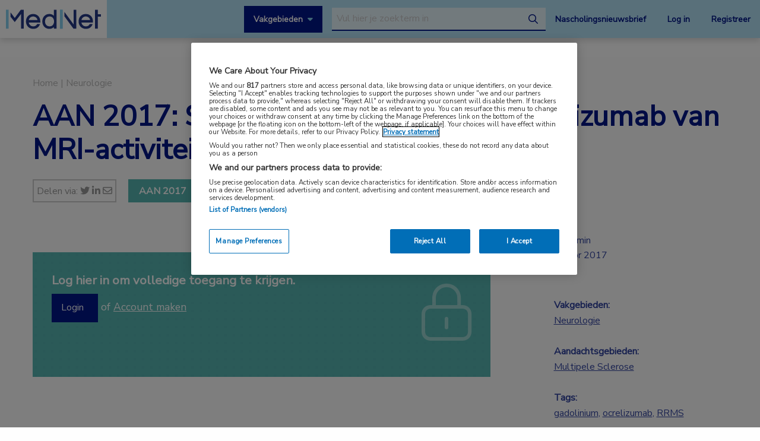

--- FILE ---
content_type: text/html; charset=UTF-8
request_url: https://www.mednet.nl/congres-nieuws/aan-2017-snel-onderdrukking-door-ocrelizumab-van-mri-activiteit-bij-rrms/?pg=2&t=webcast
body_size: 15102
content:
<!doctype html>
<html class="no-js" lang="nl-NL" >
	<head>
		<meta charset="utf-8" />
		<meta name="viewport" content="width=device-width, initial-scale=1.0" />
		<link rel="shortcut icon" type="image/png" href="https://www.mednet.nl/wp-content/themes/FoundationPress-child/assets/img/favicon.ico">
		<link href="https://fonts.googleapis.com/css?family=Nunito+Sans&display=swap" rel="stylesheet">
		<!-- OneTrust Cookies Consent Notice start for mednet.nl -->
<script src="https://cdn.cookielaw.org/scripttemplates/otSDKStub.js"  type="text/javascript" charset="UTF-8" data-domain-script="07855d1e-fdfa-47c5-ba63-96fd8807dac0" ></script>
<script type="text/javascript">
function OptanonWrapper() { }
</script>
<!-- OneTrust Cookies Consent Notice end for mednet.nl -->

<!-- Ternair Webpush script start for mednet.nl -->
  <script src="https://ods-services.springer-sbm.com/webpush/publicwebpush/TernairWebPushSDK" async=""></script>
  <script>
    window.TernairWebPush = window.TernairWebPush || [];
    TernairWebPush.push(function() {
      TernairWebPush.init({
        webPushId: "wp-a3e5a5b1-fa04-425d-9c78-cf266cb1c748",
        subscribeUrl: "https://ods-services.springer-sbm.com/webhook//webpush/register",
        client: "bsl",
      });
    });
  </script>
<!-- Ternair Webpush script end for mednet.nl -->				 <!-- STRL -->
		 <script src="https://cdn.optimizely.com/js/20887691944.js"></script>
		<!-- Google Tag Manager crossdomain tracking -->
		<script>(function(w,d,s,l,i){w[l]=w[l]||[];w[l].push({'gtm.start':
		new Date().getTime(),event:'gtm.js'});var f=d.getElementsByTagName(s)[0],
		j=d.createElement(s),dl=l!='dataLayer'?'&l='+l:'';j.async=true;j.src=
		'https://www.googletagmanager.com/gtm.js?id='+i+dl;f.parentNode.insertBefore(j,f);
		})(window,document,'script','dataLayer','GTM-MHS62MT');</script>
		<!-- End Google Tag Manager -->
		 <meta name='robots' content='index, follow, max-image-preview:large, max-snippet:-1, max-video-preview:-1' />
	<style>img:is([sizes="auto" i], [sizes^="auto," i]) { contain-intrinsic-size: 3000px 1500px }</style>
	
<!-- Google Tag Manager for WordPress by gtm4wp.com -->
<script data-cfasync="false" data-pagespeed-no-defer>
	var gtm4wp_datalayer_name = "dataLayer";
	var dataLayer = dataLayer || [];
</script>
<!-- End Google Tag Manager for WordPress by gtm4wp.com -->
	<!-- This site is optimized with the Yoast SEO plugin v26.3 - https://yoast.com/wordpress/plugins/seo/ -->
	<title>AAN 2017: Snel onderdrukking door ocrelizumab van MRI-activiteit bij RRMS | MedNet</title>
	<link rel="canonical" href="https://www.mednet.nl/congres-nieuws/aan-2017-snel-onderdrukking-door-ocrelizumab-van-mri-activiteit-bij-rrms/" />
	<meta property="og:locale" content="nl_NL" />
	<meta property="og:type" content="article" />
	<meta property="og:title" content="AAN 2017: Snel onderdrukking door ocrelizumab van MRI-activiteit bij RRMS | MedNet" />
	<meta property="og:url" content="https://www.mednet.nl/congres-nieuws/aan-2017-snel-onderdrukking-door-ocrelizumab-van-mri-activiteit-bij-rrms/" />
	<meta property="og:site_name" content="MedNet" />
	<meta property="article:modified_time" content="2020-07-31T13:54:25+00:00" />
	<meta name="twitter:card" content="summary_large_image" />
	<meta name="twitter:label1" content="Geschatte leestijd" />
	<meta name="twitter:data1" content="1 minuut" />
	<script type="application/ld+json" class="yoast-schema-graph">{"@context":"https://schema.org","@graph":[{"@type":"WebPage","@id":"https://www.mednet.nl/congres-nieuws/aan-2017-snel-onderdrukking-door-ocrelizumab-van-mri-activiteit-bij-rrms/","url":"https://www.mednet.nl/congres-nieuws/aan-2017-snel-onderdrukking-door-ocrelizumab-van-mri-activiteit-bij-rrms/","name":"AAN 2017: Snel onderdrukking door ocrelizumab van MRI-activiteit bij RRMS | MedNet","isPartOf":{"@id":"https://www.mednet.nl/#website"},"datePublished":"2017-04-23T22:00:00+00:00","dateModified":"2020-07-31T13:54:25+00:00","breadcrumb":{"@id":"https://www.mednet.nl/congres-nieuws/aan-2017-snel-onderdrukking-door-ocrelizumab-van-mri-activiteit-bij-rrms/#breadcrumb"},"inLanguage":"nl-NL","potentialAction":[{"@type":"ReadAction","target":["https://www.mednet.nl/congres-nieuws/aan-2017-snel-onderdrukking-door-ocrelizumab-van-mri-activiteit-bij-rrms/"]}]},{"@type":"BreadcrumbList","@id":"https://www.mednet.nl/congres-nieuws/aan-2017-snel-onderdrukking-door-ocrelizumab-van-mri-activiteit-bij-rrms/#breadcrumb","itemListElement":[{"@type":"ListItem","position":1,"name":"Home","item":"https://www.mednet.nl/"},{"@type":"ListItem","position":2,"name":"AAN 2017: Snel onderdrukking door ocrelizumab van MRI-activiteit bij RRMS"}]},{"@type":"WebSite","@id":"https://www.mednet.nl/#website","url":"https://www.mednet.nl/","name":"MedNet","description":"","potentialAction":[{"@type":"SearchAction","target":{"@type":"EntryPoint","urlTemplate":"https://www.mednet.nl/?s={search_term_string}"},"query-input":{"@type":"PropertyValueSpecification","valueRequired":true,"valueName":"search_term_string"}}],"inLanguage":"nl-NL"}]}</script>
	<!-- / Yoast SEO plugin. -->


<link rel='dns-prefetch' href='//ajax.googleapis.com' />
<link rel='dns-prefetch' href='//kit.fontawesome.com' />
<link rel='stylesheet' id='wp-block-library-css' href='https://www.mednet.nl/wp-includes/css/dist/block-library/style.min.css' type='text/css' media='all' />
<style id='classic-theme-styles-inline-css' type='text/css'>
/*! This file is auto-generated */
.wp-block-button__link{color:#fff;background-color:#32373c;border-radius:9999px;box-shadow:none;text-decoration:none;padding:calc(.667em + 2px) calc(1.333em + 2px);font-size:1.125em}.wp-block-file__button{background:#32373c;color:#fff;text-decoration:none}
</style>
<style id='filebird-block-filebird-gallery-style-inline-css' type='text/css'>
ul.filebird-block-filebird-gallery{margin:auto!important;padding:0!important;width:100%}ul.filebird-block-filebird-gallery.layout-grid{display:grid;grid-gap:20px;align-items:stretch;grid-template-columns:repeat(var(--columns),1fr);justify-items:stretch}ul.filebird-block-filebird-gallery.layout-grid li img{border:1px solid #ccc;box-shadow:2px 2px 6px 0 rgba(0,0,0,.3);height:100%;max-width:100%;-o-object-fit:cover;object-fit:cover;width:100%}ul.filebird-block-filebird-gallery.layout-masonry{-moz-column-count:var(--columns);-moz-column-gap:var(--space);column-gap:var(--space);-moz-column-width:var(--min-width);columns:var(--min-width) var(--columns);display:block;overflow:auto}ul.filebird-block-filebird-gallery.layout-masonry li{margin-bottom:var(--space)}ul.filebird-block-filebird-gallery li{list-style:none}ul.filebird-block-filebird-gallery li figure{height:100%;margin:0;padding:0;position:relative;width:100%}ul.filebird-block-filebird-gallery li figure figcaption{background:linear-gradient(0deg,rgba(0,0,0,.7),rgba(0,0,0,.3) 70%,transparent);bottom:0;box-sizing:border-box;color:#fff;font-size:.8em;margin:0;max-height:100%;overflow:auto;padding:3em .77em .7em;position:absolute;text-align:center;width:100%;z-index:2}ul.filebird-block-filebird-gallery li figure figcaption a{color:inherit}

</style>
<style id='global-styles-inline-css' type='text/css'>
:root{--wp--preset--aspect-ratio--square: 1;--wp--preset--aspect-ratio--4-3: 4/3;--wp--preset--aspect-ratio--3-4: 3/4;--wp--preset--aspect-ratio--3-2: 3/2;--wp--preset--aspect-ratio--2-3: 2/3;--wp--preset--aspect-ratio--16-9: 16/9;--wp--preset--aspect-ratio--9-16: 9/16;--wp--preset--color--black: #000000;--wp--preset--color--cyan-bluish-gray: #abb8c3;--wp--preset--color--white: #ffffff;--wp--preset--color--pale-pink: #f78da7;--wp--preset--color--vivid-red: #cf2e2e;--wp--preset--color--luminous-vivid-orange: #ff6900;--wp--preset--color--luminous-vivid-amber: #fcb900;--wp--preset--color--light-green-cyan: #7bdcb5;--wp--preset--color--vivid-green-cyan: #00d084;--wp--preset--color--pale-cyan-blue: #8ed1fc;--wp--preset--color--vivid-cyan-blue: #0693e3;--wp--preset--color--vivid-purple: #9b51e0;--wp--preset--gradient--vivid-cyan-blue-to-vivid-purple: linear-gradient(135deg,rgba(6,147,227,1) 0%,rgb(155,81,224) 100%);--wp--preset--gradient--light-green-cyan-to-vivid-green-cyan: linear-gradient(135deg,rgb(122,220,180) 0%,rgb(0,208,130) 100%);--wp--preset--gradient--luminous-vivid-amber-to-luminous-vivid-orange: linear-gradient(135deg,rgba(252,185,0,1) 0%,rgba(255,105,0,1) 100%);--wp--preset--gradient--luminous-vivid-orange-to-vivid-red: linear-gradient(135deg,rgba(255,105,0,1) 0%,rgb(207,46,46) 100%);--wp--preset--gradient--very-light-gray-to-cyan-bluish-gray: linear-gradient(135deg,rgb(238,238,238) 0%,rgb(169,184,195) 100%);--wp--preset--gradient--cool-to-warm-spectrum: linear-gradient(135deg,rgb(74,234,220) 0%,rgb(151,120,209) 20%,rgb(207,42,186) 40%,rgb(238,44,130) 60%,rgb(251,105,98) 80%,rgb(254,248,76) 100%);--wp--preset--gradient--blush-light-purple: linear-gradient(135deg,rgb(255,206,236) 0%,rgb(152,150,240) 100%);--wp--preset--gradient--blush-bordeaux: linear-gradient(135deg,rgb(254,205,165) 0%,rgb(254,45,45) 50%,rgb(107,0,62) 100%);--wp--preset--gradient--luminous-dusk: linear-gradient(135deg,rgb(255,203,112) 0%,rgb(199,81,192) 50%,rgb(65,88,208) 100%);--wp--preset--gradient--pale-ocean: linear-gradient(135deg,rgb(255,245,203) 0%,rgb(182,227,212) 50%,rgb(51,167,181) 100%);--wp--preset--gradient--electric-grass: linear-gradient(135deg,rgb(202,248,128) 0%,rgb(113,206,126) 100%);--wp--preset--gradient--midnight: linear-gradient(135deg,rgb(2,3,129) 0%,rgb(40,116,252) 100%);--wp--preset--font-size--small: 13px;--wp--preset--font-size--medium: 20px;--wp--preset--font-size--large: 36px;--wp--preset--font-size--x-large: 42px;--wp--preset--spacing--20: 0.44rem;--wp--preset--spacing--30: 0.67rem;--wp--preset--spacing--40: 1rem;--wp--preset--spacing--50: 1.5rem;--wp--preset--spacing--60: 2.25rem;--wp--preset--spacing--70: 3.38rem;--wp--preset--spacing--80: 5.06rem;--wp--preset--shadow--natural: 6px 6px 9px rgba(0, 0, 0, 0.2);--wp--preset--shadow--deep: 12px 12px 50px rgba(0, 0, 0, 0.4);--wp--preset--shadow--sharp: 6px 6px 0px rgba(0, 0, 0, 0.2);--wp--preset--shadow--outlined: 6px 6px 0px -3px rgba(255, 255, 255, 1), 6px 6px rgba(0, 0, 0, 1);--wp--preset--shadow--crisp: 6px 6px 0px rgba(0, 0, 0, 1);}:where(.is-layout-flex){gap: 0.5em;}:where(.is-layout-grid){gap: 0.5em;}body .is-layout-flex{display: flex;}.is-layout-flex{flex-wrap: wrap;align-items: center;}.is-layout-flex > :is(*, div){margin: 0;}body .is-layout-grid{display: grid;}.is-layout-grid > :is(*, div){margin: 0;}:where(.wp-block-columns.is-layout-flex){gap: 2em;}:where(.wp-block-columns.is-layout-grid){gap: 2em;}:where(.wp-block-post-template.is-layout-flex){gap: 1.25em;}:where(.wp-block-post-template.is-layout-grid){gap: 1.25em;}.has-black-color{color: var(--wp--preset--color--black) !important;}.has-cyan-bluish-gray-color{color: var(--wp--preset--color--cyan-bluish-gray) !important;}.has-white-color{color: var(--wp--preset--color--white) !important;}.has-pale-pink-color{color: var(--wp--preset--color--pale-pink) !important;}.has-vivid-red-color{color: var(--wp--preset--color--vivid-red) !important;}.has-luminous-vivid-orange-color{color: var(--wp--preset--color--luminous-vivid-orange) !important;}.has-luminous-vivid-amber-color{color: var(--wp--preset--color--luminous-vivid-amber) !important;}.has-light-green-cyan-color{color: var(--wp--preset--color--light-green-cyan) !important;}.has-vivid-green-cyan-color{color: var(--wp--preset--color--vivid-green-cyan) !important;}.has-pale-cyan-blue-color{color: var(--wp--preset--color--pale-cyan-blue) !important;}.has-vivid-cyan-blue-color{color: var(--wp--preset--color--vivid-cyan-blue) !important;}.has-vivid-purple-color{color: var(--wp--preset--color--vivid-purple) !important;}.has-black-background-color{background-color: var(--wp--preset--color--black) !important;}.has-cyan-bluish-gray-background-color{background-color: var(--wp--preset--color--cyan-bluish-gray) !important;}.has-white-background-color{background-color: var(--wp--preset--color--white) !important;}.has-pale-pink-background-color{background-color: var(--wp--preset--color--pale-pink) !important;}.has-vivid-red-background-color{background-color: var(--wp--preset--color--vivid-red) !important;}.has-luminous-vivid-orange-background-color{background-color: var(--wp--preset--color--luminous-vivid-orange) !important;}.has-luminous-vivid-amber-background-color{background-color: var(--wp--preset--color--luminous-vivid-amber) !important;}.has-light-green-cyan-background-color{background-color: var(--wp--preset--color--light-green-cyan) !important;}.has-vivid-green-cyan-background-color{background-color: var(--wp--preset--color--vivid-green-cyan) !important;}.has-pale-cyan-blue-background-color{background-color: var(--wp--preset--color--pale-cyan-blue) !important;}.has-vivid-cyan-blue-background-color{background-color: var(--wp--preset--color--vivid-cyan-blue) !important;}.has-vivid-purple-background-color{background-color: var(--wp--preset--color--vivid-purple) !important;}.has-black-border-color{border-color: var(--wp--preset--color--black) !important;}.has-cyan-bluish-gray-border-color{border-color: var(--wp--preset--color--cyan-bluish-gray) !important;}.has-white-border-color{border-color: var(--wp--preset--color--white) !important;}.has-pale-pink-border-color{border-color: var(--wp--preset--color--pale-pink) !important;}.has-vivid-red-border-color{border-color: var(--wp--preset--color--vivid-red) !important;}.has-luminous-vivid-orange-border-color{border-color: var(--wp--preset--color--luminous-vivid-orange) !important;}.has-luminous-vivid-amber-border-color{border-color: var(--wp--preset--color--luminous-vivid-amber) !important;}.has-light-green-cyan-border-color{border-color: var(--wp--preset--color--light-green-cyan) !important;}.has-vivid-green-cyan-border-color{border-color: var(--wp--preset--color--vivid-green-cyan) !important;}.has-pale-cyan-blue-border-color{border-color: var(--wp--preset--color--pale-cyan-blue) !important;}.has-vivid-cyan-blue-border-color{border-color: var(--wp--preset--color--vivid-cyan-blue) !important;}.has-vivid-purple-border-color{border-color: var(--wp--preset--color--vivid-purple) !important;}.has-vivid-cyan-blue-to-vivid-purple-gradient-background{background: var(--wp--preset--gradient--vivid-cyan-blue-to-vivid-purple) !important;}.has-light-green-cyan-to-vivid-green-cyan-gradient-background{background: var(--wp--preset--gradient--light-green-cyan-to-vivid-green-cyan) !important;}.has-luminous-vivid-amber-to-luminous-vivid-orange-gradient-background{background: var(--wp--preset--gradient--luminous-vivid-amber-to-luminous-vivid-orange) !important;}.has-luminous-vivid-orange-to-vivid-red-gradient-background{background: var(--wp--preset--gradient--luminous-vivid-orange-to-vivid-red) !important;}.has-very-light-gray-to-cyan-bluish-gray-gradient-background{background: var(--wp--preset--gradient--very-light-gray-to-cyan-bluish-gray) !important;}.has-cool-to-warm-spectrum-gradient-background{background: var(--wp--preset--gradient--cool-to-warm-spectrum) !important;}.has-blush-light-purple-gradient-background{background: var(--wp--preset--gradient--blush-light-purple) !important;}.has-blush-bordeaux-gradient-background{background: var(--wp--preset--gradient--blush-bordeaux) !important;}.has-luminous-dusk-gradient-background{background: var(--wp--preset--gradient--luminous-dusk) !important;}.has-pale-ocean-gradient-background{background: var(--wp--preset--gradient--pale-ocean) !important;}.has-electric-grass-gradient-background{background: var(--wp--preset--gradient--electric-grass) !important;}.has-midnight-gradient-background{background: var(--wp--preset--gradient--midnight) !important;}.has-small-font-size{font-size: var(--wp--preset--font-size--small) !important;}.has-medium-font-size{font-size: var(--wp--preset--font-size--medium) !important;}.has-large-font-size{font-size: var(--wp--preset--font-size--large) !important;}.has-x-large-font-size{font-size: var(--wp--preset--font-size--x-large) !important;}
:where(.wp-block-post-template.is-layout-flex){gap: 1.25em;}:where(.wp-block-post-template.is-layout-grid){gap: 1.25em;}
:where(.wp-block-columns.is-layout-flex){gap: 2em;}:where(.wp-block-columns.is-layout-grid){gap: 2em;}
:root :where(.wp-block-pullquote){font-size: 1.5em;line-height: 1.6;}
</style>
<link rel='stylesheet' id='main-stylesheet-css' href='https://www.mednet.nl/wp-content/themes/FoundationPress/dist/assets/css/app.css' type='text/css' media='all' />
<link rel='stylesheet' id='searchwp-forms-css' href='https://www.mednet.nl/wp-content/plugins/searchwp/assets/css/frontend/search-forms.min.css' type='text/css' media='all' />
<link rel='stylesheet' id='child-theme-css' href='https://www.mednet.nl/wp-content/themes/FoundationPress-child/assets/css/style.min.css' type='text/css' media='all' />
<script type="text/javascript" src="https://ajax.googleapis.com/ajax/libs/jquery/2.2.4/jquery.min.js" id="jquery-js"></script>
<link rel="https://api.w.org/" href="https://www.mednet.nl/wp-json/" /><link rel="alternate" title="oEmbed (JSON)" type="application/json+oembed" href="https://www.mednet.nl/wp-json/oembed/1.0/embed?url=https%3A%2F%2Fwww.mednet.nl%2Fcongres-nieuws%2Faan-2017-snel-onderdrukking-door-ocrelizumab-van-mri-activiteit-bij-rrms%2F" />
<link rel="alternate" title="oEmbed (XML)" type="text/xml+oembed" href="https://www.mednet.nl/wp-json/oembed/1.0/embed?url=https%3A%2F%2Fwww.mednet.nl%2Fcongres-nieuws%2Faan-2017-snel-onderdrukking-door-ocrelizumab-van-mri-activiteit-bij-rrms%2F&#038;format=xml" />

<!-- Google Tag Manager for WordPress by gtm4wp.com -->
<!-- GTM Container placement set to footer -->
<script data-cfasync="false" data-pagespeed-no-defer>
	var dataLayer_content = {"pagePostType":"congress","pagePostType2":"single-congress","pagePostAuthor":"StuurluiDevelopment"};
	dataLayer.push( dataLayer_content );
</script>
<script data-cfasync="false" data-pagespeed-no-defer>
(function(w,d,s,l,i){w[l]=w[l]||[];w[l].push({'gtm.start':
new Date().getTime(),event:'gtm.js'});var f=d.getElementsByTagName(s)[0],
j=d.createElement(s),dl=l!='dataLayer'?'&l='+l:'';j.async=true;j.src=
'//www.googletagmanager.com/gtm.js?id='+i+dl;f.parentNode.insertBefore(j,f);
})(window,document,'script','dataLayer','GTM-PCK62XR');
</script>
<!-- End Google Tag Manager for WordPress by gtm4wp.com --><script>(()=>{var o=[],i={};["on","off","toggle","show"].forEach((l=>{i[l]=function(){o.push([l,arguments])}})),window.Boxzilla=i,window.boxzilla_queue=o})();</script>			<script type="text/javascript">
		(function () {

				// Run this in an interval (every 0.1s)
				var cnt = 0;
				var consentSetInterval = setInterval(function () {
						cnt += 1;

						// Stop if no consent after 60 seconds.
						if (cnt === 600) {
								clearInterval(consentSetInterval);
						}

						if (document.cookie.split('; ').find(row => row.startsWith('OptanonAlertBoxClosed='))) {

								clearInterval(consentSetInterval);
								var script = document.createElement('script');
								script.src = 'https://securepubads.g.doubleclick.net/tag/js/gpt.js';
								jQuery('head').append(script.outerHTML);
						}

						cnt++;
				}, 100);
		})();
</script>

<!-- Start GPT Tag -->
<script>
		window.googletag = window.googletag || {cmd: []};
		googletag.cmd.push(function() {
				var topbanner = googletag.sizeMapping()
						.addSize([1170, 0], [[1170, 225], [970, 250], [728, 90]])
						.addSize([970, 0], [[970, 250], [728, 90]])
						.addSize([728, 0], [[728, 90]])
						.addSize([0, 0], [])
						.build();

				var topbanner_mobile = googletag.sizeMapping()
						.addSize([768, 0], [])
						.addSize([370, 0], [[320, 100]])
						.build();

				var sidebar = googletag.sizeMapping()
						.addSize([768, 0], [[300, 250], [300, 600]])
						.addSize([300, 0], [])
						.addSize([0, 0], [])
						.build();

				var sidebar_mobile = googletag.sizeMapping()
						.addSize([768, 0], [])
						.addSize([300, 0], [[300, 251], [300, 601]])
						.addSize([0, 0], [])
						.build();

				googletag.defineSlot('/4969/mednet.nl/neurologie', [[1170,225],[728,90],[970,250]], 'div-gpt-ad-topbanner')
						.defineSizeMapping(topbanner)
						.addService(googletag.pubads());

				googletag.defineSlot('/4969/mednet.nl/neurologie', [[320,100]], 'div-gpt-ad-topbanner_mobile')
						.defineSizeMapping(topbanner_mobile)
						.addService(googletag.pubads());

				googletag.defineSlot('/4969/mednet.nl/neurologie', [[300,250],[300,600]], 'div-gpt-ad-sidebar')
						.defineSizeMapping(sidebar)
						.addService(googletag.pubads());

				googletag.defineSlot('/4969/mednet.nl/neurologie', [[300, 251], [300, 601]], 'div-gpt-ad-sidebar_mobile')
						.defineSizeMapping(sidebar_mobile)
						.addService(googletag.pubads());

				googletag.pubads().enableSingleRequest();
				googletag.pubads()
						.setTargeting('Aandachtsgebied', ['multipele-sclerose'])
						.setTargeting('Tags', ['gadolinium', 'ocrelizumab', 'rrms'])
						.setTargeting('Media', [])
						.setTargeting('BIG', 'no')
						.setTargeting('Pageid', '6013');
				googletag.pubads().collapseEmptyDivs();
				googletag.pubads().setCentering(true);
				googletag.enableServices();

		});
</script>
<!-- End GPT Tag -->
			<script>
				var wpurl   = 'https://www.mednet.nl';
				var ajaxurl = 'https://www.mednet.nl/wp-admin/admin-ajax.php';
				var stylesheet_directory = 'https://www.mednet.nl/wp-content/themes/FoundationPress-child';
				var page = 'neurologie';
				var pageid = '6013';
				var big = 'no';
							</script>

			
			<script>
					window.dataLayer = window.dataLayer || [];
					dataLayer.push({
					'content': {
						'contentInfo': {
							'authors': 'StuurluiDevelopment',
							'contentId': '6013',
							'publishedAt': '2017-04-24T00:00:00+02:00',
							'title': 'AAN 2017: Snel onderdrukking door ocrelizumab van MRI-activiteit bij RRMS',
							'sponsor': 'no',
							'sponsorName': '',
							'language': 'nl'
						},
						'tags': {
							'areasOfExpertise': 'Neurologie',
							'areasOfFocus': 'Multipele Sclerose',
							'tags':'gadolinium, ocrelizumab, RRMS'
					}},
					'page': {
						'pageinfo': {
							'destinationURL': 'https://www.mednet.nl/congres-nieuws/aan-2017-snel-onderdrukking-door-ocrelizumab-van-mri-activiteit-bij-rrms/?pg=2&t=webcast',
							'fullTextView':   'true',
							'pageName': 'AAN 2017: Snel onderdrukking door ocrelizumab van MRI-activiteit bij RRMS | MedNet',
							'pageType': 'congress'
						},
						'search':  {
							'query': '',
							'totalHits': '',
							'typeDiscipline': '',
							'typeCategory':''
						}
					},
					'session': {
						'authentication': {
							'loginStatus': 'false',
							'profession': '',
							'subscriberId': '',
							'subscriptions': '',
							'userLoginDetails': 'false'
					}}
			})
			</script>

					<!-- Google Tag Manager -->
			<script>(function(w,d,s,l,i){w[l]=w[l]||[];w[l].push({'gtm.start':
			new Date().getTime(),event:'gtm.js'});var f=d.getElementsByTagName(s)
			[0],
			j=d.createElement(s),dl=l!='dataLayer'?'&l='+l:'';j.async=true;j.src=
			'https://www.googletagmanager.com/gtm.js?id='+i+dl;f.parentNode.
			insertBefore(j,f);
			})(window,document,'script','dataLayer','GTM-PHBXDF2');</script>
			<!-- End Google Tag Manager -->

				</head>

	<body class="wp-singular congress-template-default single single-congress postid-6013 wp-theme-FoundationPress wp-child-theme-FoundationPress-child offcanvas" >
		<!-- header -->
	<div class="opacitylayer"></div>
	<header>
		<a href="https://www.mednet.nl/congres-nieuws/aan-2017-snel-onderdrukking-door-ocrelizumab-van-mri-activiteit-bij-rrms/#main" class="skiplink">Naar hoofdinhoud</a>
		<a href="https://www.mednet.nl/congres-nieuws/aan-2017-snel-onderdrukking-door-ocrelizumab-van-mri-activiteit-bij-rrms/#menu" class="skiplink">Naar menu</a>

		<nav id="menu" aria-label="Main menu">

			<a href="https://www.mednet.nl" class="logo">
				<img src="https://www.mednet.nl/wp-content/uploads/2022/06/logo.svg" alt="MedNet" />
			</a>

			<div class="right">
				<a class="show-specialisms" data-toggle="specialisms">Vakgebieden</a>

				<div id="searchbar" class="searchbar hide-for-small-only">
					<form id="headersearch" action="/zoeken" method="get" aria-haspopup="true">
						<label for="s" style="position: absolute; left: -9999px;">Search through the website</label>
						<input placeholder="Vul hier je zoekterm in" type="text" name="_search" value=""  data-swpengine="default" data-swplive="true" />
						<button type="submit">
							<i class="fa-regular fa-magnifying-glass"></i>
							<span class="screen-reader-text">search</span>
						</button>
					</form>
				</div>

				<div class="hide-for-small-only">
					<a href="https://www.mednet.nl/nascholingsupdate/" class="login" title="Nascholingsnieuwsbrief"><span class="screen-reader-text">Nascholingsnieuwsbrief</span>Nascholingsnieuwsbrief</a>
											<a href="?sso=login" onclick="dataLayer.push({
								'event': 'trackEvent',
								'eventCategory': 'ctaClick',
								'eventAction': 'click',
								'eventLabel': 'Log in'})" class="login">Log in</a>
						<a href="https://www.mednet.nl/registreren/" onclick="dataLayer.push({
								'event': 'trackEvent',
								'eventCategory': 'ctaClick',
								'eventAction': 'click',
								'eventLabel': 'Registreer'})" class="register">Registreer</a>
						<script>
						dataLayer.push({'inloggen': 'false'});
						</script>
											<div data-responsive-toggle="searchbar" data-hide-for="medium">
						<button class="searchtoggle" type="button" data-toggle="searchbar">
							<i class="far fa-search"></i>
							<span class="screen-reader-text">Open zoekbalk</span>
						</button>
					</div>
				</div>

				<div class="show-for-small-only">
					<button class="menutoggle" type="button" data-toggle="mobilemenu">
						<i class="far fa-bars"></i>  Menu
					</button>
				</div>

				<div class="menu show-for-small-only" id="mobilemenu">
					<a href="https://www.mednet.nl/nascholingsupdate/" class="login" title="Nascholingsnieuwsbrief"><span class="screen-reader-text">Nascholingsnieuwsbrief</span>Nascholingsnieuwsbrief</a>
											<a href="?sso=login" onclick="dataLayer.push({
								'event': 'trackEvent',
								'eventCategory': 'ctaClick',
								'eventAction': 'click',
								'eventLabel': 'Log in'})" class="">Log in</a>
						<a href="https://www.mednet.nl/registreren/" onclick="dataLayer.push({
								'event': 'trackEvent',
								'eventCategory': 'ctaClick',
								'eventAction': 'click',
								'eventLabel': 'Registreer'})" class="register">Registreer</a>
						
					<a class="togglesearch">
						Zoeken					</a>
				</div>

			</div>

		</nav>
		<script type="text/javascript">
				$(document).ready(function(){
					$(".bluebox a").click(function(event) {
							var blueboxtext = $(this).text();
							window.dataLayer = window.dataLayer || [];
							dataLayer.push({
								'event': 'trackEvent',
								'eventCategory': 'ctaClick',
								'eventAction': 'click',
								'eventLabel': blueboxtext
							});
					});
				});

        $(document).ready(function(){
          $("a.ctaLink").click(function(event) {
							var ctatext = $(this).text();
              window.dataLayer = window.dataLayer || [];
              dataLayer.push({
                'event': 'trackEvent',
                'eventCategory': 'ctaClick',
                'eventAction': 'click',
                'eventLabel': ctatext
              });
          });
        });

		</script>
		<div class="specialisms-dropdown is-hidden" data-toggler="is-hidden" id="specialisms">
			<div class="row">
				<div class="column large-12 medium-12 small-12">
					<ul>
						<li><a href="https://www.mednet.nl/vakgebied/cardiologie">Cardiologie</a></li><li><a href="https://www.mednet.nl/vakgebied/covid-19/">Coronavirus (COVID-19)</a></li><li><a href="https://www.mednet.nl/vakgebied/dermatologie/">Dermatologie</a></li><li><a href="https://www.mednet.nl/vakgebied/endocrinologie/">Endocrinologie</a></li><li><a href="https://www.mednet.nl/vakgebied/farmacie/">Farmacie</a></li><li><a href="https://www.mednet.nl/vakgebied/gastro-enterologie/">Gastro-enterologie</a></li><li><a href="https://www.mednet.nl/vakgebied/heelkunde/">Heelkunde</a></li></ul><ul><li><a href="https://www.mednet.nl/vakgebied/hematologie">Hematologie</a></li><li><a href="https://www.mednet.nl/vakgebied/huisartsgeneeskunde/">Huisartsgeneeskunde</a></li><li><a href="https://www.mednet.nl/vakgebied/infectieziekten/">Infectieziekten</a></li><li><a href="https://www.mednet.nl/vakgebied/kindergeneeskunde/">Kindergeneeskunde</a></li><li><a href="https://www.mednet.nl/vakgebied/longziekten/">Longziekten</a></li><li><a href="https://www.mednet.nl/vakgebied/nefrologie/">Nefrologie</a></li><li><a href="https://www.mednet.nl/vakgebied/neurologie/">Neurologie</a></li></ul><ul><li><a href="https://www.mednet.nl/vakgebied/oncologie/">Oncologie</a></li><li><a href="https://www.mednet.nl/vakgebied/oogheelkunde/">Oogheelkunde</a></li><li><a href="https://www.mednet.nl/vakgebied/overig/">Overig</a></li><li><a href="https://www.mednet.nl/vakgebied/reumatologie/">Reumatologie</a></li><li><a href="https://www.mednet.nl/vakgebied/urologie/">Urologie</a></li><li><a href="https://www.mednet.nl/vakgebied/voeding/">Voeding</a></li>					</ul>
				</div>
			</div>
		</div>
	</header>
	<!-- end:header -->

  <main id="main">

    		<div class="dfp-ad header">
			<div class="row">
				<div class="column large-12 medium-12 small-12">
					<div class="ad">
						<!-- GPT AdSlot 1 for Ad unit 'mednet.nl/homepage' ### Size: [[1170,225],[728,90],[970,250]] -->
						<div id='div-gpt-ad-topbanner'>
							<script>
								googletag.cmd.push(function() { googletag.display('div-gpt-ad-topbanner'); });
							</script>
						</div>
						<!-- End AdSlot 1 -->

						<!-- GPT AdSlot 2 for Ad unit 'mednet.nl/homepage' ### Size: [[320,100]] -->
						<div id='div-gpt-ad-topbanner_mobile'>
							<script>
								googletag.cmd.push(function() { googletag.display('div-gpt-ad-topbanner_mobile'); });
							</script>
						</div>
						<!-- End AdSlot 2 -->
					</div>
				</div>
			</div>
		</div>
		
          <script>
      dataLayer.push({'sponsor': 'Nee'});
      </script>

      <div class="row">
        <div class="column large-12 medium-12 small-12">
          <div class="breadcrumbs" typeof="BreadcrumbList" vocab="https://schema.org/">
            <!-- Breadcrumb NavXT 7.4.1 -->
<span property="itemListElement" typeof="ListItem"><a property="item" typeof="WebPage" title="Go to MedNet." href="https://www.mednet.nl" class="home" ><span property="name">Home</span></a><meta property="position" content="1"></span><span class="divider"> | </span><span class="post post-congress current-item">AAN 2017: Snel onderdrukking door ocrelizumab van MRI-activiteit bij RRMS</span><span property="itermListElement" typeof="ListItem"><a property="item" typeof="WebPage" href="https://www.mednet.nl/vakgebied/neurologie/">Neurologie</a></span>          </div>
          <h1>AAN 2017: Snel onderdrukking door ocrelizumab van MRI-activiteit bij RRMS</h1>
          	<div class="socialshare">
		<span>Delen via: </span>
					<a aria-label="Delen via Twitter" onclick="dataLayer.push({
					'event': 'trackEvent',
					'eventCategory': 'ctaClick',
					'eventAction': 'click',
					'eventLabel': 'Delen via Twitter'})"  href="http://twitter.com/intent/tweet?text=AAN 2017: Snel onderdrukking door ocrelizumab van MRI-activiteit bij RRMS&url=https://www.mednet.nl/congres-nieuws/aan-2017-snel-onderdrukking-door-ocrelizumab-van-mri-activiteit-bij-rrms/?pg=2&t=webcast" onClick="__gaTracker('send', 'social', 'twitter', 'share', 'https://www.mednet.nl/congres-nieuws/aan-2017-snel-onderdrukking-door-ocrelizumab-van-mri-activiteit-bij-rrms/?pg=2&t=webcast');" target="_blank"><i data-tooltip title="Delen via Twitter" data-position="top" data-alignment="center" class="fab fa-twitter"></i></a>
						<a aria-label="Delen via LinkedIn" onclick="dataLayer.push({
					'event': 'trackEvent',
					'eventCategory': 'ctaClick',
					'eventAction': 'click',
					'eventLabel': 'Delen via LinkedIn'})" href="http://www.linkedin.com/shareArticle?url=https://www.mednet.nl/congres-nieuws/aan-2017-snel-onderdrukking-door-ocrelizumab-van-mri-activiteit-bij-rrms/?pg=2&t=webcast" onClick="__gaTracker('send', 'social', 'linkedin', 'share', 'https://www.mednet.nl/congres-nieuws/aan-2017-snel-onderdrukking-door-ocrelizumab-van-mri-activiteit-bij-rrms/?pg=2&t=webcast');" target="_blank"><i data-tooltip title="Delen via LinkedIn" data-position="top" data-alignment="center" class="fab fa-linkedin-in"></i></a>
						<a aria-label="Delen via Email" onclick="dataLayer.push({
					'event': 'trackEvent',
					'eventCategory': 'ctaClick',
					'eventAction': 'click',
					'eventLabel': 'Delen via Email'})" href="mailto:?subject=AAN 2017: Snel onderdrukking door ocrelizumab van MRI-activiteit bij RRMS!&body=https://www.mednet.nl/congres-nieuws/aan-2017-snel-onderdrukking-door-ocrelizumab-van-mri-activiteit-bij-rrms/" onClick="__gaTracker('send', 'social', 'email-share', 'share', 'https://www.mednet.nl/congres-nieuws/aan-2017-snel-onderdrukking-door-ocrelizumab-van-mri-activiteit-bij-rrms/?pg=2&t=webcast');" ><i data-tooltip title="Delen via Mail" data-position="top" data-alignment="center" class="far fa-envelope"></i></a>
						<a aria-label="Delen via Whatsapp" onclick="dataLayer.push({
					'event': 'trackEvent',
					'eventCategory': 'ctaClick',
					'eventAction': 'click',
					'eventLabel': 'Delen via Whatsapp'})" class="show-for-small-only" href="whatsapp://send?text=https://www.mednet.nl/congres-nieuws/aan-2017-snel-onderdrukking-door-ocrelizumab-van-mri-activiteit-bij-rrms/?pg=2&t=webcast" data-action="share/whatsapp/share" onClick="__gaTracker('send', 'social', 'whatsapp', 'share', 'https://www.mednet.nl/congres-nieuws/aan-2017-snel-onderdrukking-door-ocrelizumab-van-mri-activiteit-bij-rrms/?pg=2&t=webcast');" ><i data-tooltip title="Delen via WhatsApp" data-position="top" data-alignment="center" class="fab fa-whatsapp"></i></a>
				</div>
	          <a href="https://www.mednet.nl/congressen/aan-2017/#congresnieuws" class="sponsoredby" onclick="dataLayer.push({
                  'event': 'trackEvent',
                  'eventCategory': 'ctaClick',
                  'eventAction': 'click',
                  'eventLabel': 'AAN 2017'})"><strong>AAN 2017</strong></a>        </div>
      </div>

      <div class="flex-holder">
        <div class="column-one">

          <div class="text">
                        <div class="bigno"><h3>Log hier in om volledige toegang te krijgen.</h3>
<p>	<a href="?sso=login" class="btn blue has-icon">Login</a>
	 of <a href="https://www.mednet.nl/registreren/">Account maken</a></p>
<p>&nbsp;</p>
</div>

          </div>

        </div>
        <div class="column-two">
        <script type="text/javascript">
          function datalayerFavorite(obj) {
            if ($(obj).hasClass("my_favorite")) {
              dataLayer.push({
                  'event': 'trackEvent',
                  'eventCategory': 'contentUnsave',
                  'eventAction': 'congress',
                  'eventLabel': 'AAN 2017: Snel onderdrukking door ocrelizumab van MRI-activiteit bij RRMS'
              });
            }
            if ($(obj).hasClass("not_my_favorite")) {
              dataLayer.push({
                  'event': 'trackEvent',
                  'eventCategory': 'contentSave',
                  'eventAction': 'congress',
                  'eventLabel': 'AAN 2017: Snel onderdrukking door ocrelizumab van MRI-activiteit bij RRMS'
              });
            }
          }
        </script>
          <div class="metadata">
            <ul>
            <li><i class="fas fa-clock"></i> 2 min</li><li><i class="fas fa-calendar-alt"></i> apr 2017</li></ul><br/><strong>Vakgebieden:</strong><br/><a href="https://www.mednet.nl/vakgebied/neurologie/" onclick="dataLayer.push({
                      'event': 'trackEvent',
                      'eventCategory': 'ctaClick',
                      'eventAction': 'click',
                      'eventLabel': 'Neurologie'})">Neurologie</a><br/><br/><strong>Aandachtsgebieden:</strong><br/><a href="https://www.mednet.nl/aandachtsgebied/multipele-sclerose/" onclick="dataLayer.push({
                      'event': 'trackEvent',
                      'eventCategory': 'ctaClick',
                      'eventAction': 'click',
                      'eventLabel': 'Multipele Sclerose'})">Multipele Sclerose</a><br/><br/><strong>Tags:</strong><br/><a href="https://www.mednet.nl/tag/gadolinium/" onclick="dataLayer.push({
                      'event': 'trackEvent',
                      'eventCategory': 'ctaClick',
                      'eventAction': 'click',
                      'eventLabel': 'gadolinium'})">gadolinium</a>, <a href="https://www.mednet.nl/tag/ocrelizumab/" onclick="dataLayer.push({
                      'event': 'trackEvent',
                      'eventCategory': 'ctaClick',
                      'eventAction': 'click',
                      'eventLabel': 'ocrelizumab'})">ocrelizumab</a>, <a href="https://www.mednet.nl/tag/rrms/" onclick="dataLayer.push({
                      'event': 'trackEvent',
                      'eventCategory': 'ctaClick',
                      'eventAction': 'click',
                      'eventLabel': 'RRMS'})">RRMS</a>          </div>

        </div>
        <div class="column-three">

          		<div class="dfp-ad">
			<div class="ad">
				<!-- GPT AdSlot 3 for Ad unit 'mednet.nl/homepage' ### Size: [[300,250],[300,600]] -->
				<div id='div-gpt-ad-sidebar'>
					<script>
						googletag.cmd.push(function() { googletag.display('div-gpt-ad-sidebar'); });
					</script>
				</div>
				<!-- End AdSlot 3 -->
				<!-- GPT AdSlot 4 for Ad unit 'mednet.nl/homepage' ### Size: [[300,250]] -->
				<div id='div-gpt-ad-sidebar_mobile'>
					<script>
						googletag.cmd.push(function() { googletag.display('div-gpt-ad-sidebar_mobile'); });
					</script>
				</div>
				<!-- End AdSlot 4 -->
			</div>
		</div>
		
        </div>
      </div>
      
    <!-- specialism-tabs- -->
<div class="section specialism-tabs" id="blok-1">
  <div class="row">
	<div class="column large-12 medium-12 small-12">
	  <h2>Compleet MedNet aanbod voor  <span>Neurologie</span></h2>

	  <ul class="tabs" data-tabs id="specialism-tabs" data-deep-link="true" data-update-history="true" data-deep-link-smudge="true"  data-deep-link-smudge-offset="true">
		<li class="tabs-title  "><a href="#news" data-tabs-target="news"  aria-selected="true"><div class="icon" style="background-image:url(https://www.mednet.nl/wp-content/themes/FoundationPress-child/assets/img/iconen_icon-nieuwsbrief.svg)" alt="Nieuws"></div> Nieuws</a></li>
		<li class="tabs-title"><a data-tabs-target="webcast" href="#webcast"><div class="icon" style="background-image:url(https://www.mednet.nl/wp-content/themes/FoundationPress-child/assets/img/iconen_icon-live-webcast.svg)" alt="Webcasts"></div> Webcasts</a></li>
		<li class="tabs-title"><a data-tabs-target="e-learning" href="#e-learning"><div class="icon" style="background-image:url(https://www.mednet.nl/wp-content/themes/FoundationPress-child/assets/img/iconen_icon-e-learning.svg)" alt="E-learnings"></div> E-learnings</a></li>
		<li class="tabs-title"><a data-tabs-target="meeting" href="#meeting"><div class="icon" style="background-image:url(https://www.mednet.nl/wp-content/themes/FoundationPress-child/assets/img/iconen_icon-bijeenkomst.svg)" alt="Bijeenkomsten"></div> Bijeenkomsten</a></li>
		<li class="tabs-title is-active"><a data-tabs-target="congresnieuws" href="#congresnieuws"><div class="icon" style="background-image:url(https://www.mednet.nl/wp-content/themes/FoundationPress-child/assets/img/iconen_icon-nieuwsbrief.svg)" alt="Congresnieuws"></div> Congresnieuws</a></li>
		<li class="tabs-title"><a data-tabs-target="podcasts" href="#podcasts"><div class="icon" style="background-image:url(https://www.mednet.nl/wp-content/themes/FoundationPress-child/assets/img/iconen_icon-podcast.svg)" alt="Podcasts"></div> Podcasts</a></li>
		<li class="tabs-title"><a data-tabs-target="newspaper" href="#newspaper"><div class="icon" style="background-image:url(https://www.mednet.nl/wp-content/themes/FoundationPress-child/assets/img/icon-digitale-krant.svg)" alt="Digitale krant"></div> Digitale krant</a></li>
		<li class="tabs-title"><a data-tabs-target="partnernews" href="#partnernews"><div class="icon" style="background-image:url(https://www.mednet.nl/wp-content/themes/FoundationPress-child/assets/img/icon-digitale-krant.svg)" alt="Partnernieuws"></div> Partnernieuws</a></li>
						  <li class="tabs-title"><a data-tabs-target="vacatures" href="#vacatures"><div class="icon" style="background-image:url(https://www.mednet.nl/wp-content/themes/FoundationPress-child/assets/img/iconen_icon-nieuwsbrief.svg)" alt="Vacatures"></div>  Vacatures</a></li>
						
	  </ul>
	</div>
  </div>


  <div class="tabs-content" data-tabs-content="specialism-tabs">
	<div class="tabs-panel  " id="news">

	  <div class="row expanded large-up-3 medium-up-2 small-up-1 items">
		<div class="column column-block">
	<div class="grid-card-news">
		<div class="image" style="background-image:url(https://www.mednet.nl/wp-content/uploads/2026/01/Template-nieuwsberichten-MedNet-2026-01-16T150350.640-1.png)">
				</div>
		<div class="content">
			<h3>
				Gerichte therapieën plus radiotherapie bij glioblastoom: een umbrella-studie			</h3>
			<div class="text">
				<p>
					jan 2026 |  Neuro-oncologie, Radiotherapie				</p>
			</div>
		</div>
		<a  href="https://www.mednet.nl/nieuws/gerichte-therapieen-plus-radiotherapie-bij-glioblastoom-een-umbrella-studie/" class="link">
			<span class="screen-reader-text">
				Lees meer over Gerichte therapieën plus radiotherapie bij glioblastoom: een umbrella-studie			</span>
		</a>
	</div>
</div>
<div class="column column-block">
	<div class="grid-card-news">
		<div class="image" style="background-image:url(https://www.mednet.nl/wp-content/uploads/2024/06/epilepsie.jpg)">
				</div>
		<div class="content">
			<h3>
				Peri-ictale apneu en alleen wonen verhogen SUDEP-risico			</h3>
			<div class="text">
				<p>
					jan 2026 |  Epilepsie				</p>
			</div>
		</div>
		<a  href="https://www.mednet.nl/nieuws/peri-ictale-apneu-en-alleen-wonen-verhogen-sudep-risico/" class="link">
			<span class="screen-reader-text">
				Lees meer over Peri-ictale apneu en alleen wonen verhogen SUDEP-risico			</span>
		</a>
	</div>
</div>
<div class="column column-block">
	<div class="grid-card-news">
		<div class="image" style="background-image:url(https://www.mednet.nl/wp-content/uploads/2026/01/Webcast-gordelroos_online.jpg)">
				</div>
		<div class="content">
			<h3>
				Webcast 'Gordelroospreventie in medische risicogroepen – van indicatie tot vaccinatie'			</h3>
			<div class="text">
				<p>
					jan 2026 |  IBD, Multipele Sclerose, Psoriasis, RA, SLE, Spondyloartritis, Vaccinatie, Virale infecties				</p>
			</div>
		</div>
		<a  href="https://www.mednet.nl/nieuws/webcast-gordelroospreventie-in-medische-risicogroepen-van-indicatie-tot-vaccinatie/" class="link">
			<span class="screen-reader-text">
				Lees meer over Webcast 'Gordelroospreventie in medische risicogroepen – van indicatie tot vaccinatie'			</span>
		</a>
	</div>
</div>
<div class="column column-block">
	<div class="grid-card-news">
		<div class="image" style="background-image:url(https://www.mednet.nl/wp-content/uploads/2022/02/Brain-kopie.jpg)">
				</div>
		<div class="content">
			<h3>
				Gedetailleerd beeld kleine hersenen kan grote winst voor patiënten opleveren			</h3>
			<div class="text">
				<p>
					jan 2026 |  Bewegingsstoornissen, Multipele Sclerose				</p>
			</div>
		</div>
		<a  href="https://www.mednet.nl/nieuws/gedetailleerd-beeld-kleine-hersenen-kan-grote-winst-voor-patienten-opleveren/" class="link">
			<span class="screen-reader-text">
				Lees meer over Gedetailleerd beeld kleine hersenen kan grote winst voor patiënten opleveren			</span>
		</a>
	</div>
</div>
<div class="column column-block">
	<div class="grid-card-news">
		<div class="image" style="background-image:url(https://www.mednet.nl/wp-content/uploads/2026/01/Foto-GreanneLeeftink.jpg)">
				</div>
		<div class="content">
			<h3>
				Met slimme keuzes meer zorg leveren			</h3>
			<div class="text">
				<p>
					jan 2026				</p>
			</div>
		</div>
		<a  href="https://www.mednet.nl/nieuws/met-slimme-keuzes-meer-zorg-leveren/" class="link">
			<span class="screen-reader-text">
				Lees meer over Met slimme keuzes meer zorg leveren			</span>
		</a>
	</div>
</div>
<div class="column column-block">
	<div class="grid-card-news">
		<div class="image" style="background-image:url(https://www.mednet.nl/wp-content/uploads/2026/01/Template-nieuwsberichten-MedNet-2026-01-12T151417.791-1.png)">
				</div>
		<div class="content">
			<h3>
				CRISPR-gentherapie toont duurzame klinische stabiliteit bij erfelijke ATTR-polyneuropathie			</h3>
			<div class="text">
				<p>
					jan 2026				</p>
			</div>
		</div>
		<a  href="https://www.mednet.nl/nieuws/crispr-gentherapie-toont-duurzame-klinische-stabiliteit-bij-erfelijke-attr-polyneuropathie/" class="link">
			<span class="screen-reader-text">
				Lees meer over CRISPR-gentherapie toont duurzame klinische stabiliteit bij erfelijke ATTR-polyneuropathie			</span>
		</a>
	</div>
</div>
	  </div>
	  <div class="pagination-row row">
		<div class="column large-12 medium-12 small-12">
		  <div class="pagination-centered"><ul class='pagination'>
	<li><span aria-current="page" class="page-numbers current">1</span></li>
	<li><a class="page-numbers" href="https://www.mednet.nl/congres-nieuws/aan-2017-snel-onderdrukking-door-ocrelizumab-van-mri-activiteit-bij-rrms/?pg=2&#038;t=news#news">2</a></li>
	<li><a class="page-numbers" href="https://www.mednet.nl/congres-nieuws/aan-2017-snel-onderdrukking-door-ocrelizumab-van-mri-activiteit-bij-rrms/?pg=3&#038;t=news#news">3</a></li>
	<li><a class="page-numbers" href="https://www.mednet.nl/congres-nieuws/aan-2017-snel-onderdrukking-door-ocrelizumab-van-mri-activiteit-bij-rrms/?pg=4&#038;t=news#news">4</a></li>
	<li><a class="page-numbers" href="https://www.mednet.nl/congres-nieuws/aan-2017-snel-onderdrukking-door-ocrelizumab-van-mri-activiteit-bij-rrms/?pg=5&#038;t=news#news">5</a></li>
	<li><a class="page-numbers" href="https://www.mednet.nl/congres-nieuws/aan-2017-snel-onderdrukking-door-ocrelizumab-van-mri-activiteit-bij-rrms/?pg=6&#038;t=news#news">6</a></li>
	<li><span class="page-numbers dots">&hellip;</span></li>
	<li><a class="page-numbers" href="https://www.mednet.nl/congres-nieuws/aan-2017-snel-onderdrukking-door-ocrelizumab-van-mri-activiteit-bij-rrms/?pg=165&#038;t=news#news">165</a></li>
	<li><a class="next page-numbers" href="https://www.mednet.nl/congres-nieuws/aan-2017-snel-onderdrukking-door-ocrelizumab-van-mri-activiteit-bij-rrms/?pg=2&#038;t=news#news">&raquo;</a></li>
</ul>
</div><!--// end .pagination -->		</div>
	  </div>
	</div>
	<div class="tabs-panel" id="webcast">

	  <div class="row expanded large-up-3 large-up-2 small-up-1 items">
		<div class="column column-block">
  <div class="grid-card-webcast">
    <div class="image" style="background-image:url(https://www.mednet.nl/wp-content/uploads/2024/10/webbeeld-coupereren-1024x612.png)">
          </div>
    <div class="content">
      <h3>
        Hersenbloedingen in nieuw perspectief: <br>het belang van TIME=BRAIN en het couperen van antistolling      </h3>
      <div class="text">
        <p>
          2 dec 2024 om 20:00 | Neuro-vasculair        </p>
      </div>
    </div>
    <a  href="https://www.mednet.nl/webcast/hersenbloedingen-in-nieuw-perspectief-het-belang-van-timebrain-en-het-couperen-van-antistolling/" class="link">
      <span class="screen-reader-text">
        Lees meer over Hersenbloedingen in nieuw perspectief: <br>het belang van TIME=BRAIN en het couperen van antistolling      </span>
    </a>
  </div>
</div>
<div class="column column-block">
  <div class="grid-card-webcast">
    <div class="image" style="background-image:url(https://www.mednet.nl/wp-content/uploads/2022/12/SHC_MN_RNA-therapie_LIV_771x460-web.jpg)">
          </div>
    <div class="content">
      <h3>
        RNA therapie: nu en in de toekomst - deel 2      </h3>
      <div class="text">
        <p>
          30 sep 2024 om 20:00        </p>
      </div>
    </div>
    <a  href="https://www.mednet.nl/webcast/rna-therapie-nu-en-in-de-toekomst-deel-2/" class="link">
      <span class="screen-reader-text">
        Lees meer over RNA therapie: nu en in de toekomst - deel 2      </span>
    </a>
  </div>
</div>
<div class="column column-block">
  <div class="grid-card-webcast">
    <div class="image" style="background-image:url(https://www.mednet.nl/wp-content/uploads/2024/06/SHC_Immunologie-_BIJ_771x460-web.jpg)">
          </div>
    <div class="content">
      <h3>
        B-cel therapieën bij MS: impact op immunologie      </h3>
      <div class="text">
        <p>
          10 jun 2024 | Multipele Sclerose, Vaccinatie        </p>
      </div>
    </div>
    <a  href="https://www.mednet.nl/webcast/b-cel-therapieen-bij-ms/" class="link">
      <span class="screen-reader-text">
        Lees meer over B-cel therapieën bij MS: impact op immunologie      </span>
    </a>
  </div>
</div>
<div class="column column-block">
  <div class="grid-card-webcast">
    <div class="image" style="background-image:url(https://www.mednet.nl/wp-content/uploads/2024/03/brain.jpg)">
          </div>
    <div class="content">
      <h3>
        Keynote webinar | Spotlight on sleep in brain health      </h3>
      <div class="text">
        <p>
          2 mei 2024 om 18:00        </p>
      </div>
    </div>
    <a  href="https://www.mednet.nl/webcast/keynote-webinar-spotlight-on-sleep-in-brain-health/" class="link">
      <span class="screen-reader-text">
        Lees meer over Keynote webinar | Spotlight on sleep in brain health      </span>
    </a>
  </div>
</div>
<div class="column column-block">
  <div class="grid-card-webcast">
    <div class="image" style="background-image:url(https://www.mednet.nl/wp-content/uploads/2023/08/SHC_NJ-2023_771-x-461.jpg)">
          </div>
    <div class="content">
      <h3>
        Neurologisch Jaaroverzicht 2023      </h3>
      <div class="text">
        <p>
          20 feb 2024 | Bewegingsstoornissen, Dementie, Epilepsie, Hoofdpijn, Multipele Sclerose, Neuro-vasculair        </p>
      </div>
    </div>
    <a  href="https://www.mednet.nl/webcast/neurologisch-jaaroverzicht-2023/" class="link">
      <span class="screen-reader-text">
        Lees meer over Neurologisch Jaaroverzicht 2023      </span>
    </a>
  </div>
</div>
<div class="column column-block">
  <div class="grid-card-webcast">
    <div class="image" style="background-image:url(https://www.mednet.nl/wp-content/uploads/2023/09/Schermafbeelding-2023-11-06-092619-1024x610.png)">
          </div>
    <div class="content">
      <h3>
        Masterclass Wervelkolom Welzijn: hedendaagse inzichten en oplossingen      </h3>
      <div class="text">
        <p>
          30 jan 2024 om 20:00        </p>
      </div>
    </div>
    <a  href="https://www.mednet.nl/webcast/wervelkolom-welzijn-hedendaagse-inzichten-en-oplossingen/" class="link">
      <span class="screen-reader-text">
        Lees meer over Masterclass Wervelkolom Welzijn: hedendaagse inzichten en oplossingen      </span>
    </a>
  </div>
</div>
<div class="column column-block">
  <div class="grid-card-webcast">
    <div class="image" style="background-image:url(https://www.mednet.nl/wp-content/uploads/2023/02/SHC_MN_LIV_Parkinson_771x460-web.jpg)">
          </div>
    <div class="content">
      <h3>
        Plaatsbepaling van device-aided therapies (DATs) bij de ziekte van Parkinson      </h3>
      <div class="text">
        <p>
          7 aug 2023 | Bewegingsstoornissen        </p>
      </div>
    </div>
    <a  href="https://www.mednet.nl/webcast/plaatsbepaling-van-device-aided-therapies-dats-bij-de-ziekte-van-parkinson/" class="link">
      <span class="screen-reader-text">
        Lees meer over Plaatsbepaling van device-aided therapies (DATs) bij de ziekte van Parkinson      </span>
    </a>
  </div>
</div>
<div class="column column-block">
  <div class="grid-card-webcast">
    <div class="image" style="background-image:url(https://www.mednet.nl/wp-content/uploads/2022/09/MS-middelen.jpg)">
          </div>
    <div class="content">
      <h3>
        MS: welk middel voor welke patiënt?      </h3>
      <div class="text">
        <p>
          9 mrt 2023 | Multipele Sclerose        </p>
      </div>
    </div>
    <a  href="https://www.mednet.nl/webcast/ms-welk-middel-voor-welke-patient/" class="link">
      <span class="screen-reader-text">
        Lees meer over MS: welk middel voor welke patiënt?      </span>
    </a>
  </div>
</div>
<div class="column column-block">
  <div class="grid-card-webcast">
    <div class="image" style="background-image:url(https://www.mednet.nl/wp-content/uploads/2022/09/Neurologisch_Jaaroverzicht2022.jpg)">
          </div>
    <div class="content">
      <h3>
        Neurologisch Jaaroverzicht 2022      </h3>
      <div class="text">
        <p>
          1 feb 2023 | Bewegingsstoornissen, Dementie, Epilepsie, Hoofdpijn, Multipele Sclerose, Neuro-vasculair        </p>
      </div>
    </div>
    <a  href="https://www.mednet.nl/webcast/neurologisch-jaaroverzicht-2022/" class="link">
      <span class="screen-reader-text">
        Lees meer over Neurologisch Jaaroverzicht 2022      </span>
    </a>
  </div>
</div>
	  </div>
	  <div class="pagination-row row">
		<div class="column large-12 medium-12 small-12">
		  <div class="pagination-centered"><ul class='pagination'>
	<li><a class="prev page-numbers" href="https://www.mednet.nl/congres-nieuws/aan-2017-snel-onderdrukking-door-ocrelizumab-van-mri-activiteit-bij-rrms/?pg=1&#038;t=webcast#webcast">&laquo;</a></li>
	<li><a class="page-numbers" href="https://www.mednet.nl/congres-nieuws/aan-2017-snel-onderdrukking-door-ocrelizumab-van-mri-activiteit-bij-rrms/?pg=1&#038;t=webcast#webcast">1</a></li>
	<li><span aria-current="page" class="page-numbers current">2</span></li>
	<li><a class="page-numbers" href="https://www.mednet.nl/congres-nieuws/aan-2017-snel-onderdrukking-door-ocrelizumab-van-mri-activiteit-bij-rrms/?pg=3&#038;t=webcast#webcast">3</a></li>
	<li><a class="next page-numbers" href="https://www.mednet.nl/congres-nieuws/aan-2017-snel-onderdrukking-door-ocrelizumab-van-mri-activiteit-bij-rrms/?pg=3&#038;t=webcast#webcast">&raquo;</a></li>
</ul>
</div><!--// end .pagination -->		</div>
	  </div>
	</div>
	<div class="tabs-panel" id="e-learning">

	  <div class="row expanded large-up-3 large-up-2 small-up-1 items">
		</div><div class="row no-items"><div class="column large-12 medium-12 small-12">Er zijn geen e-learnings gevonden.</div></div><div>	  </div>
	  <div class="pagination-row row">
		<div class="column large-12 medium-12 small-12">
		  		</div>
	  </div>
	</div>
	<div class="tabs-panel" id="meeting">
	  <div class="row">
		<div class="column large-4 medium-4 small-12">
		  <div class="filters">
			<a href="https://www.mednet.nl/vakgebied/neurologie/?m=aankomend#meeting" class="filter-btn active">Aankomend</a>
			<a href="https://www.mednet.nl/vakgebied/neurologie/?m=terugblik#meeting" class="filter-btn ">Terugblik</a>
		  </div>
		</div>
	  </div>
	  <div class="row expanded large-up-3 large-up-2 small-up-1 items">

		<div class="column column-block">
  <div class="grid-card-meeting">
    <div class="image" style="background-image:url(https://www.mednet.nl/wp-content/uploads/2021/07/webbeeld.jpg)">
          </div>
    <div class="content">
      <h3>
        Dementie Update 2026      </h3>
      <div class="text">
        <p>
          donderdag 26 mrt 2026 van 09:30 tot 16:30 | Dementie        </p>
      </div>
    </div>
    <a   href="https://www.mednet.nl/bijeenkomst/dementie-update-2026/" class="link">
      <span class="screen-reader-text">
        Lees meer over Dementie Update 2026      </span>
    </a>
  </div>
</div>
<div class="column column-block">
  <div class="grid-card-meeting">
    <div class="image" style="background-image:url(https://www.mednet.nl/wp-content/uploads/2023/10/Beeld-ECTRIMS-in-NL-1024x610.png)">
          </div>
    <div class="content">
      <h3>
        ECTRIMS NL 2026      </h3>
      <div class="text">
        <p>
          woensdag 21 okt 2026 t/m vrijdag 23 okt 2026 | Multipele Sclerose        </p>
      </div>
    </div>
    <a   href="https://www.mednet.nl/bijeenkomst/ectrims-nl/" class="link">
      <span class="screen-reader-text">
        Lees meer over ECTRIMS NL 2026      </span>
    </a>
  </div>
</div>
	  </div>
	  <div class="pagination-row row">
		<div class="column large-12 medium-12 small-12">
		  		</div>
	  </div>
	</div>
	<div class="tabs-panel is-active" id="congresnieuws">
	  <div class="row expanded large-up-3 large-up-2 small-up-1 items">

		<div class="column column-block">
	<div class="grid-card-congresnews">
		<div class="image" style="background-image:url(https://www.mednet.nl/wp-content/uploads/2025/12/EHC-2025-BERICHTBANNER-771-x-460.jpg)">
				</div>
		<div class="content">
			<h3>
				Echogeleide dry needling vermindert mogelijk hoofdpijn door myodurale afwijkingen			</h3>
			<div class="text">
				<p>
					dec 2025 |  Hoofdpijn				</p>
			</div>
		</div>
		<a  href="https://www.mednet.nl/congres-nieuws/echogeleide-dry-needling-vermindert-mogelijk-hoofdpijn-door-myodurale-afwijkingen/" class="link">
			<span class="screen-reader-text">
				Lees meer over Echogeleide dry needling vermindert mogelijk hoofdpijn door myodurale afwijkingen			</span>
		</a>
	</div>
</div>
<div class="column column-block">
	<div class="grid-card-congresnews">
		<div class="image" style="background-image:url(https://www.mednet.nl/wp-content/uploads/2025/12/EHC-2025-BERICHTBANNER-771-x-460.jpg)">
				</div>
		<div class="content">
			<h3>
				Veranderingen in witte stof bij persisterende posttraumatische hoofdpijn			</h3>
			<div class="text">
				<p>
					dec 2025 |  Hoofdpijn				</p>
			</div>
		</div>
		<a  href="https://www.mednet.nl/congres-nieuws/veranderingen-in-witte-stof-bij-persisterende-posttraumatische-hoofdpijn/" class="link">
			<span class="screen-reader-text">
				Lees meer over Veranderingen in witte stof bij persisterende posttraumatische hoofdpijn			</span>
		</a>
	</div>
</div>
<div class="column column-block">
	<div class="grid-card-congresnews">
		<div class="image" style="background-image:url(https://www.mednet.nl/wp-content/uploads/2025/12/EHC-2025-BERICHTBANNER-771-x-460.jpg)">
				</div>
		<div class="content">
			<h3>
				Kwart van clusterhoofdpijnpatiënten gebruikt illegale drugs als behandeling			</h3>
			<div class="text">
				<p>
					dec 2025 |  Hoofdpijn				</p>
			</div>
		</div>
		<a  href="https://www.mednet.nl/congres-nieuws/kwart-van-clusterhoofdpijnpatienten-gebruikt-illegale-drugs-als-behandeling/" class="link">
			<span class="screen-reader-text">
				Lees meer over Kwart van clusterhoofdpijnpatiënten gebruikt illegale drugs als behandeling			</span>
		</a>
	</div>
</div>
<div class="column column-block">
	<div class="grid-card-congresnews">
		<div class="image" style="background-image:url(https://www.mednet.nl/wp-content/uploads/2025/12/EHC-2025-BERICHTBANNER-771-x-460.jpg)">
				</div>
		<div class="content">
			<h3>
				Minder vaak cardio- of cerebrovasculair event bij menstruele migraine			</h3>
			<div class="text">
				<p>
					dec 2025 |  Atherosclerose, Hoofdpijn, Myocardinfarct, Neuro-vasculair				</p>
			</div>
		</div>
		<a  href="https://www.mednet.nl/congres-nieuws/minder-vaak-cardio-of-cerebrovasculair-event-bij-menstruele-migraine/" class="link">
			<span class="screen-reader-text">
				Lees meer over Minder vaak cardio- of cerebrovasculair event bij menstruele migraine			</span>
		</a>
	</div>
</div>
<div class="column column-block">
	<div class="grid-card-congresnews">
		<div class="image" style="background-image:url(https://www.mednet.nl/wp-content/uploads/2025/12/EHC-2025-HOOFDBEELD-1100-x-450-1024x419.jpg)">
				</div>
		<div class="content">
			<h3>
				Consensus over de vraag: wat is een migrainedag?			</h3>
			<div class="text">
				<p>
					dec 2025 |  Hoofdpijn				</p>
			</div>
		</div>
		<a  href="https://www.mednet.nl/congres-nieuws/consensus-over-de-vraag-wat-is-een-migrainedag/" class="link">
			<span class="screen-reader-text">
				Lees meer over Consensus over de vraag: wat is een migrainedag?			</span>
		</a>
	</div>
</div>
<div class="column column-block">
	<div class="grid-card-congresnews">
		<div class="image" style="background-image:url(https://www.mednet.nl/wp-content/uploads/2025/12/EHC-2025-BERICHTBANNER-771-x-460.jpg)">
				</div>
		<div class="content">
			<h3>
				Recombinant botulinetoxine A bij trigeminusneuralgie: veelbelovend dieronderzoek			</h3>
			<div class="text">
				<p>
					dec 2025 |  Hoofdpijn				</p>
			</div>
		</div>
		<a  href="https://www.mednet.nl/congres-nieuws/recombinant-botulinetoxine-a-bij-trigeminusneuralgie-veelbelovend-dieronderzoek/" class="link">
			<span class="screen-reader-text">
				Lees meer over Recombinant botulinetoxine A bij trigeminusneuralgie: veelbelovend dieronderzoek			</span>
		</a>
	</div>
</div>
<div class="column column-block">
	<div class="grid-card-congresnews">
		<div class="image" style="background-image:url(https://www.mednet.nl/wp-content/uploads/2025/12/EHC-2025-BERICHTBANNER-771-x-460.jpg)">
				</div>
		<div class="content">
			<h3>
				Occipitale neurostimulatie niet effectiever dan placebo bij clusterhoofdpijn			</h3>
			<div class="text">
				<p>
					dec 2025 |  Hoofdpijn				</p>
			</div>
		</div>
		<a  href="https://www.mednet.nl/congres-nieuws/occipitale-neurostimulatie-niet-effectiever-dan-placebo-bij-clusterhoofdpijn/" class="link">
			<span class="screen-reader-text">
				Lees meer over Occipitale neurostimulatie niet effectiever dan placebo bij clusterhoofdpijn			</span>
		</a>
	</div>
</div>
<div class="column column-block">
	<div class="grid-card-congresnews">
		<div class="image" style="background-image:url(https://www.mednet.nl/wp-content/uploads/2025/12/EHC-2025-BERICHTBANNER-771-x-460.jpg)">
				</div>
		<div class="content">
			<h3>
				NfL en GFAP in serum: biomarkers van migraine?			</h3>
			<div class="text">
				<p>
					dec 2025 |  Hoofdpijn				</p>
			</div>
		</div>
		<a  href="https://www.mednet.nl/congres-nieuws/nfl-en-gfap-in-serum-biomarkers-van-migraine/" class="link">
			<span class="screen-reader-text">
				Lees meer over NfL en GFAP in serum: biomarkers van migraine?			</span>
		</a>
	</div>
</div>
<div class="column column-block">
	<div class="grid-card-congresnews">
		<div class="image" style="background-image:url(https://www.mednet.nl/wp-content/uploads/2025/12/EHC-2025-HOOFDBEELD-1100-x-450-1024x419.jpg)">
				</div>
		<div class="content">
			<h3>
				Fase III-studie: atogepant veiliger en effectiever dan topiramaat			</h3>
			<div class="text">
				<p>
					dec 2025 |  Hoofdpijn				</p>
			</div>
		</div>
		<a  href="https://www.mednet.nl/congres-nieuws/fase-iii-studie-atogepant-veiliger-en-effectiever-dan-topiramaat/" class="link">
			<span class="screen-reader-text">
				Lees meer over Fase III-studie: atogepant veiliger en effectiever dan topiramaat			</span>
		</a>
	</div>
</div>
	  </div>
	  <div class="pagination-row row">
		<div class="column large-12 medium-12 small-12">
		  <div class="pagination-centered"><ul class='pagination'>
	<li><span aria-current="page" class="page-numbers current">1</span></li>
	<li><a class="page-numbers" href="https://www.mednet.nl/congres-nieuws/aan-2017-snel-onderdrukking-door-ocrelizumab-van-mri-activiteit-bij-rrms/?pg=2&#038;t=congresnieuws#congresnieuws">2</a></li>
	<li><a class="page-numbers" href="https://www.mednet.nl/congres-nieuws/aan-2017-snel-onderdrukking-door-ocrelizumab-van-mri-activiteit-bij-rrms/?pg=3&#038;t=congresnieuws#congresnieuws">3</a></li>
	<li><a class="page-numbers" href="https://www.mednet.nl/congres-nieuws/aan-2017-snel-onderdrukking-door-ocrelizumab-van-mri-activiteit-bij-rrms/?pg=4&#038;t=congresnieuws#congresnieuws">4</a></li>
	<li><a class="page-numbers" href="https://www.mednet.nl/congres-nieuws/aan-2017-snel-onderdrukking-door-ocrelizumab-van-mri-activiteit-bij-rrms/?pg=5&#038;t=congresnieuws#congresnieuws">5</a></li>
	<li><a class="page-numbers" href="https://www.mednet.nl/congres-nieuws/aan-2017-snel-onderdrukking-door-ocrelizumab-van-mri-activiteit-bij-rrms/?pg=6&#038;t=congresnieuws#congresnieuws">6</a></li>
	<li><span class="page-numbers dots">&hellip;</span></li>
	<li><a class="page-numbers" href="https://www.mednet.nl/congres-nieuws/aan-2017-snel-onderdrukking-door-ocrelizumab-van-mri-activiteit-bij-rrms/?pg=55&#038;t=congresnieuws#congresnieuws">55</a></li>
	<li><a class="next page-numbers" href="https://www.mednet.nl/congres-nieuws/aan-2017-snel-onderdrukking-door-ocrelizumab-van-mri-activiteit-bij-rrms/?pg=2&#038;t=congresnieuws#congresnieuws">&raquo;</a></li>
</ul>
</div><!--// end .pagination -->		</div>
	  </div>
	</div>
	<div class="tabs-panel" id="podcasts">
	  <div class="row large-up-3 large-up-2 small-up-1 items">
		<div class="column column-block">
	<div class="grid-card-news">
		<div class="image" style="background-image:url(https://www.mednet.nl/wp-content/uploads/2023/11/SHC_SpringerMedicine_image_podcast_771x460.jpg)">
				</div>
		<div class="content">
			<h3>
				Podcast: AI in stroke - Using deep learning to predict clinical outcomes after stroke			</h3>
			<div class="text">
				<p>
					jan 2024 |  Neuro-vasculair				</p>
			</div>
		</div>
		<a  href="https://www.mednet.nl/nieuws/podcast-ai-in-stroke-using-deep-learning-to-predict-clinical-outcomes-after-stroke/" class="link">
			<span class="screen-reader-text">
				Lees meer over Podcast: AI in stroke - Using deep learning to predict clinical outcomes after stroke			</span>
		</a>
	</div>
</div>
<div class="column column-block">
	<div class="grid-card-news">
		<div class="image" style="background-image:url(https://www.mednet.nl/wp-content/uploads/2023/11/SHC_SpringerMedicine_image_podcast_771x460.jpg)">
				</div>
		<div class="content">
			<h3>
				Podcast: Stem cell therapy for PD - A new era for managing Parkinson’s disease?			</h3>
			<div class="text">
				<p>
					dec 2023 |  Bewegingsstoornissen				</p>
			</div>
		</div>
		<a  href="https://www.mednet.nl/nieuws/podcast-stem-cell-therapy-for-pd-a-new-era-for-managing-parkinsons-disease/" class="link">
			<span class="screen-reader-text">
				Lees meer over Podcast: Stem cell therapy for PD - A new era for managing Parkinson’s disease?			</span>
		</a>
	</div>
</div>
<div class="column column-block">
	<div class="grid-card-news">
		<div class="image" style="background-image:url(https://www.mednet.nl/wp-content/uploads/2020/01/RWE-podcast.jpg)">
				</div>
		<div class="content">
			<h3>
				Real World Evidence in MS			</h3>
			<div class="text">
				<p>
					jan 2020 |  Multipele Sclerose				</p>
			</div>
		</div>
		<a  href="https://www.mednet.nl/nieuws/real-world-data-in-ms/" class="link">
			<span class="screen-reader-text">
				Lees meer over Real World Evidence in MS			</span>
		</a>
	</div>
</div>
	  </div>
	  <div class="pagination-row row">
		<div class="column large-12 medium-12 small-12">
		  		</div>
	  </div>
	</div>
		<div class="tabs-panel" id="newspaper">
	  <div class="row large-up-3 large-up-2 small-up-1 items">
		<div class="column column-block">
	<div class="grid-card-news">
		<div class="image" style="background-image:url(https://www.mednet.nl/wp-content/uploads/2025/12/Digitale-krant-neuro-4.jpg)">
				</div>
		<div class="content">
			<h3>
				MedNet Neurologie 2025-04			</h3>
			<div class="text">
				<p>
					dec 2025				</p>
			</div>
		</div>
		<a  href="https://www.mednet.nl/digitale-krant/mednet-neurologie-2025-04/" class="link">
			<span class="screen-reader-text">
				Lees meer over MedNet Neurologie 2025-04			</span>
		</a>
	</div>
</div>
<div class="column column-block">
	<div class="grid-card-news">
		<div class="image" style="background-image:url(https://www.mednet.nl/wp-content/uploads/2025/09/digitale-krant-neuro-3.jpg)">
				</div>
		<div class="content">
			<h3>
				MedNet Neurologie 2025-03			</h3>
			<div class="text">
				<p>
					sep 2025				</p>
			</div>
		</div>
		<a  href="https://www.mednet.nl/digitale-krant/mednet-neurologie-2025-03/" class="link">
			<span class="screen-reader-text">
				Lees meer over MedNet Neurologie 2025-03			</span>
		</a>
	</div>
</div>
<div class="column column-block">
	<div class="grid-card-news">
		<div class="image" style="background-image:url(https://www.mednet.nl/wp-content/uploads/2025/06/Digitale-krant-neuro-2.jpg)">
				</div>
		<div class="content">
			<h3>
				MedNet Neurologie 2025-02			</h3>
			<div class="text">
				<p>
					jun 2025				</p>
			</div>
		</div>
		<a  href="https://www.mednet.nl/digitale-krant/mednet-neurologie-2025-02/" class="link">
			<span class="screen-reader-text">
				Lees meer over MedNet Neurologie 2025-02			</span>
		</a>
	</div>
</div>
<div class="column column-block">
	<div class="grid-card-news">
		<div class="image" style="background-image:url(https://www.mednet.nl/wp-content/uploads/2025/03/Digitale-krant-neuro-1.jpg)">
				</div>
		<div class="content">
			<h3>
				MedNet Neurologie 2025-01			</h3>
			<div class="text">
				<p>
					mrt 2025				</p>
			</div>
		</div>
		<a  href="https://www.mednet.nl/digitale-krant/mednet-neurologie-2025-01/" class="link">
			<span class="screen-reader-text">
				Lees meer over MedNet Neurologie 2025-01			</span>
		</a>
	</div>
</div>
<div class="column column-block">
	<div class="grid-card-news">
		<div class="image" style="background-image:url(https://www.mednet.nl/wp-content/uploads/2024/12/2024-04.png)">
				</div>
		<div class="content">
			<h3>
				MedNet Neurologie 2024-04			</h3>
			<div class="text">
				<p>
					dec 2024				</p>
			</div>
		</div>
		<a  href="https://www.mednet.nl/digitale-krant/mednet-neurologie-2024-04/" class="link">
			<span class="screen-reader-text">
				Lees meer over MedNet Neurologie 2024-04			</span>
		</a>
	</div>
</div>
<div class="column column-block">
	<div class="grid-card-news">
		<div class="image" style="background-image:url(https://www.mednet.nl/wp-content/uploads/2024/09/Neuro-3.png)">
				</div>
		<div class="content">
			<h3>
				MedNet Neurologie 2024-03			</h3>
			<div class="text">
				<p>
					sep 2024				</p>
			</div>
		</div>
		<a  href="https://www.mednet.nl/digitale-krant/mednet-neurologie-2024-03/" class="link">
			<span class="screen-reader-text">
				Lees meer over MedNet Neurologie 2024-03			</span>
		</a>
	</div>
</div>
<div class="column column-block">
	<div class="grid-card-news">
		<div class="image" style="background-image:url(https://www.mednet.nl/wp-content/uploads/2024/06/2024-02.png)">
				</div>
		<div class="content">
			<h3>
				MedNet Neurologie 2024-02			</h3>
			<div class="text">
				<p>
					jun 2024				</p>
			</div>
		</div>
		<a  href="https://www.mednet.nl/digitale-krant/mednet-neurologie-2024-02/" class="link">
			<span class="screen-reader-text">
				Lees meer over MedNet Neurologie 2024-02			</span>
		</a>
	</div>
</div>
<div class="column column-block">
	<div class="grid-card-news">
		<div class="image" style="background-image:url(https://www.mednet.nl/wp-content/uploads/2024/03/2024-01-1.png)">
				</div>
		<div class="content">
			<h3>
				MedNet Neurologie 2024-01			</h3>
			<div class="text">
				<p>
					mrt 2024				</p>
			</div>
		</div>
		<a  href="https://www.mednet.nl/digitale-krant/mednet-neurologie-2024-01/" class="link">
			<span class="screen-reader-text">
				Lees meer over MedNet Neurologie 2024-01			</span>
		</a>
	</div>
</div>
<div class="column column-block">
	<div class="grid-card-news">
		<div class="image" style="background-image:url(https://www.mednet.nl/wp-content/uploads/2023/12/Neurologie-4.png)">
				</div>
		<div class="content">
			<h3>
				MedNet Neurologie 2023-04			</h3>
			<div class="text">
				<p>
					dec 2023				</p>
			</div>
		</div>
		<a  href="https://www.mednet.nl/digitale-krant/mednet-neurologie-2023-04/" class="link">
			<span class="screen-reader-text">
				Lees meer over MedNet Neurologie 2023-04			</span>
		</a>
	</div>
</div>
	  </div>
	  <div class="pagination-row row">
		<div class="column large-12 medium-12 small-12">
		  <div class="pagination-centered"><ul class='pagination'>
	<li><span aria-current="page" class="page-numbers current">1</span></li>
	<li><a class="page-numbers" href="https://www.mednet.nl/congres-nieuws/aan-2017-snel-onderdrukking-door-ocrelizumab-van-mri-activiteit-bij-rrms/?pg=2&#038;t=newspaper#newspaper">2</a></li>
	<li><a class="next page-numbers" href="https://www.mednet.nl/congres-nieuws/aan-2017-snel-onderdrukking-door-ocrelizumab-van-mri-activiteit-bij-rrms/?pg=2&#038;t=newspaper#newspaper">&raquo;</a></li>
</ul>
</div><!--// end .pagination -->		</div>
	  </div>
	</div>
	

<div class="tabs-panel" id="partnernews">

	  <div class="row expanded large-up-3 large-up-2 small-up-1 items">
		<div class="column column-block">
	<div class="grid-card-news">
		<div class="image" style="background-image:url(https://www.mednet.nl/wp-content/uploads/2022/02/long-covid-whitepaper771x460.png)">
		<span class="sponsored">Whitepaper</span>		</div>
		<div class="content">
			<h3>
				Whitepaper: 24 Veelgestelde vragen en antwoorden over long COVID			</h3>
			<div class="text">
				<p>
					feb 2022				</p>
			</div>
		</div>
		<a  href="https://www.mednet.nl/nieuws/24-veelgestelde-vragen-en-antwoorden-over-long-covid/" class="link">
			<span class="screen-reader-text">
				Lees meer over Whitepaper: 24 Veelgestelde vragen en antwoorden over long COVID			</span>
		</a>
	</div>
</div>
	  </div>
	  <div class="pagination-row row">
		<div class="column large-12 medium-12 small-12">
		  		</div>
	  </div>
	</div>

			  <div class="tabs-panel" id="vacatures">
		<div class="row expanded">
		  <div class="column large-12">
			<div class="column large-12 text-center"><a href="http://vacatures.mednet.nl/vacatures/neurologie/" class="btn" target="_blank" onclick="dataLayer.push({
      					'event': 'trackEvent',
      					'eventCategory': 'ctaClick',
      					'eventAction': 'click',
      					'eventLabel': 'Meer vacatures'})">Meer vacatures</a></div>		  </div>
		</div>
	  </div>
			
  </div>
</div>
<!-- end:specialism-tabs- -->

  </main>

	<script>
	jQuery( document ).ready(function($) {
		if( $('footer .widgets .cookievoorkeuren a').length > 0 ) {
			$('.cookievoorkeuren a').addClass( 'ot-sdk-show-settings' );
			setTimeout(function(){ $('.cookievoorkeuren a').text( 'Beheer cookievoorkeuren' ) }, 500);
		}
	});
	</script>
		<!-- footer -->
	
	<footer>
				<div class="row widgets">
			<div class="columns large-3 medium-3 small-12">
				<div id="nav_menu-5" class="widget widget_nav_menu"><h6>Populaire pagina&#8217;s</h6><div class="menu-footer-5-container"><ul id="menu-footer-5" class="menu"><li id="menu-item-11878" class="menu-item menu-item-type-post_type menu-item-object-page menu-item-11878"><a href="https://www.mednet.nl/nascholing/">Nascholing</a></li>
<li id="menu-item-11877" class="menu-item menu-item-type-post_type menu-item-object-page menu-item-11877"><a href="https://www.mednet.nl/podcasts/">Podcasts</a></li>
<li id="menu-item-11880" class="menu-item menu-item-type-custom menu-item-object-custom menu-item-11880"><a href="https://www.mednet.nl/account/nieuwsbrieven/">Nieuwsbrieven</a></li>
<li id="menu-item-15149" class="menu-item menu-item-type-post_type menu-item-object-page menu-item-15149"><a href="https://www.mednet.nl/onze-experts/">Onze medische experts</a></li>
<li id="menu-item-11879" class="menu-item menu-item-type-custom menu-item-object-custom menu-item-11879"><a href="https://vacatures.mednet.nl/">Vacatures</a></li>
</ul></div></div>			</div>
			<div class="columns large-3 medium-3 small-12">
				<div id="nav_menu-2" class="widget widget_nav_menu"><h6>Vragen</h6><div class="menu-footer-3-container"><ul id="menu-footer-3" class="menu"><li id="menu-item-357" class="menu-item menu-item-type-post_type menu-item-object-page menu-item-357"><a href="https://www.mednet.nl/faqs/">FAQ’s</a></li>
<li id="menu-item-356" class="menu-item menu-item-type-post_type menu-item-object-page menu-item-356"><a href="https://www.mednet.nl/helpdesk/">Helpdesk nascholingen</a></li>
<li id="menu-item-358" class="menu-item menu-item-type-post_type menu-item-object-page menu-item-358"><a href="https://www.mednet.nl/contact/">Contact</a></li>
</ul></div></div>			</div>
			<div class="columns large-3 medium-3 small-12">
				<div id="nav_menu-3" class="widget widget_nav_menu"><h6>Overig</h6><div class="menu-footer-4-container"><ul id="menu-footer-4" class="menu"><li id="menu-item-400" class="menu-item menu-item-type-post_type menu-item-object-page menu-item-400"><a href="https://www.mednet.nl/redactie/">Redactie</a></li>
<li id="menu-item-5002" class="menu-item menu-item-type-post_type menu-item-object-page menu-item-5002"><a href="https://www.mednet.nl/adverteren/">Adverteren</a></li>
<li id="menu-item-368" class="menu-item menu-item-type-post_type menu-item-object-page menu-item-368"><a href="https://www.mednet.nl/algemene-voorwaarden/">Algemene voorwaarden</a></li>
<li id="menu-item-353" class="menu-item menu-item-type-post_type menu-item-object-page menu-item-353"><a href="https://www.mednet.nl/privacy-statement/">Privacy Statement</a></li>
<li id="menu-item-369" class="menu-item menu-item-type-post_type menu-item-object-page menu-item-369"><a href="https://www.mednet.nl/cookiestatement/">Cookiestatement</a></li>
<li id="menu-item-21426" class="cookievoorkeuren menu-item menu-item-type-custom menu-item-object-custom menu-item-21426"><a>Beheer cookievoorkeuren</a></li>
</ul></div></div>			</div>
			<div class="columns large-3 medium-3 small-12">
				<div id="custom_html-4" class="widget_text widget widget_custom_html"><h6>Springer Health+</h6><div class="textwidget custom-html-widget">KvK Utrecht: 32107635<br/>
Postbus 246<br/>
3990 GA Houten</div></div>			</div>
		</div>
		
		<div class="row copyright">
			<div class="columns large-9 medium-9 small-12">
				<div class="inner">
					<a href="https://springerhealthcare.nl/" target="_blank" rel="noopener"><img src="https://www.mednet.nl/wp-content/themes/FoundationPress-child/assets/img/logofooter.png" alt="Springer Healthcare" /><span class="screen-reader-text">BSL</span></a>
				</div>
			</div>
			<div class="columns large-3 medium-63 small-12">
				<div class="socials">
					<span>Volg MedNet op:</span>
					<a target="_blank" rel="noopener" href="https://twitter.com/mednet"><i class="fa-brands fa-square-x-twitter"></i><span class="screen-reader-text">Twitter</span></a>
					<a target="_blank" rel="noopener" href="https://www.facebook.com/Mednet.nl/"><i class="fab fa-facebook-square"></i><span class="screen-reader-text">Facebook</span></a>
					<a target="_blank" rel="noopener" href="https://nl.linkedin.com/company/mednet-nl"><i class="fab fa-linkedin"></i><span class="screen-reader-text">Linkedin</span></a>
				</div>
			</div>
		</div>
	</footer>
	<!-- end:footer -->
	<script type="speculationrules">
{"prefetch":[{"source":"document","where":{"and":[{"href_matches":"\/*"},{"not":{"href_matches":["\/wp-*.php","\/wp-admin\/*","\/wp-content\/uploads\/*","\/wp-content\/*","\/wp-content\/plugins\/*","\/wp-content\/themes\/FoundationPress-child\/*","\/wp-content\/themes\/FoundationPress\/*","\/*\\?(.+)"]}},{"not":{"selector_matches":"a[rel~=\"nofollow\"]"}},{"not":{"selector_matches":".no-prefetch, .no-prefetch a"}}]},"eagerness":"conservative"}]}
</script>

<!-- GTM Container placement set to footer -->
<!-- Google Tag Manager (noscript) -->
				<noscript><iframe src="https://www.googletagmanager.com/ns.html?id=GTM-PCK62XR" height="0" width="0" style="display:none;visibility:hidden" aria-hidden="true"></iframe></noscript>
<!-- End Google Tag Manager (noscript) -->		<div class='asp_hidden_data' id="asp_hidden_data" style="display: none !important;">
			<svg style="position:absolute" height="0" width="0">
				<filter id="aspblur">
					<feGaussianBlur in="SourceGraphic" stdDeviation="4"/>
				</filter>
			</svg>
			<svg style="position:absolute" height="0" width="0">
				<filter id="no_aspblur"></filter>
			</svg>
		</div>
		<script type="text/javascript" src="https://www.mednet.nl/wp-content/plugins/duracelltomi-google-tag-manager/dist/js/gtm4wp-form-move-tracker.js" id="gtm4wp-form-move-tracker-js"></script>
<script type="text/javascript" src="https://www.mednet.nl/wp-content/themes/FoundationPress/dist/assets/js/app.js" id="foundation-js"></script>
<script type="text/javascript" src="https://www.mednet.nl/wp-includes/js/comment-reply.min.js" id="comment-reply-js" async="async" data-wp-strategy="async"></script>
<script type="text/javascript" src="https://kit.fontawesome.com/483c98a683.js" id="fontawesome-js"></script>
<script type="text/javascript" src="https://www.mednet.nl/wp-content/themes/FoundationPress-child/assets/js/vendor.min.js" id="vendor-js"></script>
<script type="text/javascript" src="https://www.mednet.nl/wp-content/themes/FoundationPress-child/assets/js/scripts.min.js" id="scripts-js"></script>
</body>
</html>
<!--
Performance optimized by Redis Object Cache. Learn more: https://wprediscache.com

Opgehaald 6557 objecten (2 MB) van Redis gebruikt Predis (v2.4.0).
-->

<!-- Dynamic page generated in 0.519 seconds. -->
<!-- Cached page generated by WP-Super-Cache on 2026-01-25 06:59:00 -->
